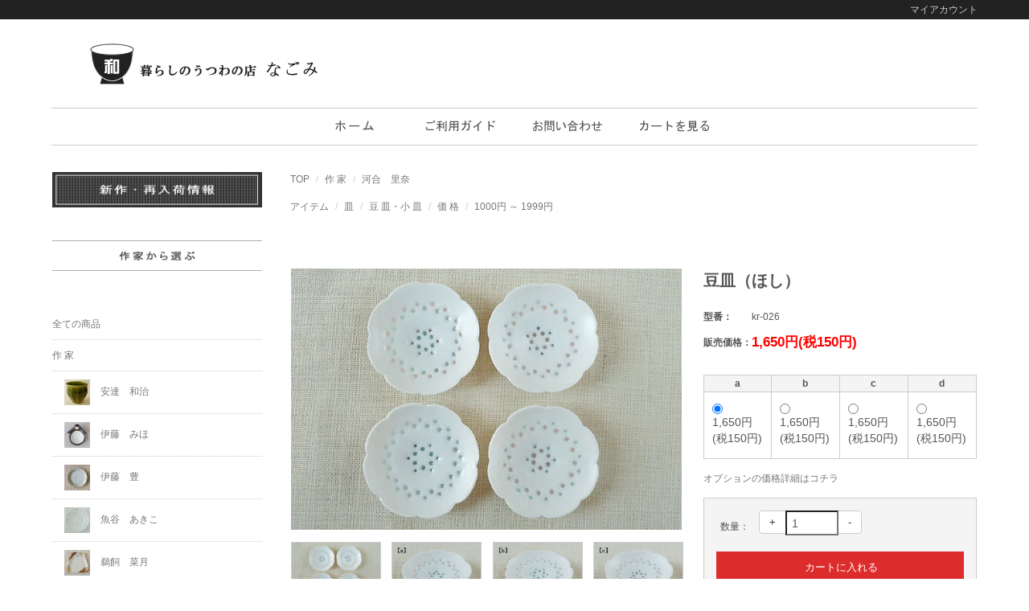

--- FILE ---
content_type: text/html; charset=EUC-JP
request_url: https://www.utsuwa-nagomi.com/?pid=164136337
body_size: 10090
content:
<!DOCTYPE html PUBLIC "-//W3C//DTD XHTML 1.0 Transitional//EN" "http://www.w3.org/TR/xhtml1/DTD/xhtml1-transitional.dtd">
<html xmlns:og="http://ogp.me/ns#" xmlns:fb="http://www.facebook.com/2008/fbml" xmlns:mixi="http://mixi-platform.com/ns#" xmlns="http://www.w3.org/1999/xhtml" xml:lang="ja" lang="ja" dir="ltr">
<head>
<meta http-equiv="content-type" content="text/html; charset=euc-jp" />
<meta http-equiv="X-UA-Compatible" content="IE=edge,chrome=1" />
<title>河合里奈 作｜豆皿（ほし）｜和食器通販｜暮らしのうつわの店 なごみ</title>
<meta name="Keywords" content="河合里奈,和食器,通販,作家,うつわ,豆皿,蛍出,皿,食器" />
<meta name="Description" content="作家 河合里奈さんの「豆皿（ほし）」です。蛍出の技法で作られたキラキラ豆皿です。白い磁器に描かれた模様にはいろいろな釉薬が使われ、光をあてるとステンドグラスのように輝きます。" />
<meta name="Author" content="暮らしのうつわの店　なごみ" />
<meta name="Copyright" content="暮らしのうつわの店　なごみ" />
<meta http-equiv="content-style-type" content="text/css" />
<meta http-equiv="content-script-type" content="text/javascript" />
<link rel="stylesheet" href="https://www.utsuwa-nagomi.com/css/framework/colormekit.css" type="text/css" />
<link rel="stylesheet" href="https://www.utsuwa-nagomi.com/css/framework/colormekit-responsive.css" type="text/css" />
<link rel="stylesheet" href="https://img07.shop-pro.jp/PA01462/423/css/11/index.css?cmsp_timestamp=20260105221359" type="text/css" />
<link rel="stylesheet" href="https://img07.shop-pro.jp/PA01462/423/css/11/product.css?cmsp_timestamp=20260105221359" type="text/css" />

<link rel="alternate" type="application/rss+xml" title="rss" href="https://www.utsuwa-nagomi.com/?mode=rss" />
<link rel="shortcut icon" href="https://img07.shop-pro.jp/PA01462/423/favicon.ico?cmsp_timestamp=20250426101335" />
<script type="text/javascript" src="//ajax.googleapis.com/ajax/libs/jquery/1.7.2/jquery.min.js" ></script>
<meta property="og:title" content="河合里奈 作｜豆皿（ほし）｜和食器通販｜暮らしのうつわの店 なごみ" />
<meta property="og:description" content="作家 河合里奈さんの「豆皿（ほし）」です。蛍出の技法で作られたキラキラ豆皿です。白い磁器に描かれた模様にはいろいろな釉薬が使われ、光をあてるとステンドグラスのように輝きます。" />
<meta property="og:url" content="https://www.utsuwa-nagomi.com?pid=164136337" />
<meta property="og:site_name" content="和食器通販｜暮らしのうつわの店 なごみ" />
<meta property="og:image" content="https://img07.shop-pro.jp/PA01462/423/product/164136337.jpg?cmsp_timestamp=20211016205250"/>
<meta property="og:type" content="product" />
<meta property="product:price:amount" content="1650" />
<meta property="product:price:currency" content="JPY" />
<meta property="product:product_link" content="https://www.utsuwa-nagomi.com?pid=164136337" />
<meta name="google-site-verification" content="540Co4VZgKSAAbdn5t4ZR4WEb_LB8ANRObHidzwXlh8" />
<!-- Global site tag (gtag.js) - Google Analytics -->
<script async src="https://www.googletagmanager.com/gtag/js?id=UA-36735198-1"></script>
<script>
  window.dataLayer = window.dataLayer || [];
  function gtag(){dataLayer.push(arguments);}
  gtag('js', new Date());

  gtag('config', 'UA-36735198-1');
</script>
<script>
  var Colorme = {"page":"product","shop":{"account_id":"PA01462423","title":"\u548c\u98df\u5668\u901a\u8ca9\uff5c\u66ae\u3089\u3057\u306e\u3046\u3064\u308f\u306e\u5e97 \u306a\u3054\u307f"},"basket":{"total_price":0,"items":[]},"customer":{"id":null},"inventory_control":"option","product":{"shop_uid":"PA01462423","id":164136337,"name":"\u8c46\u76bf\uff08\u307b\u3057\uff09","model_number":"kr-026","stock_num":4,"sales_price":1500,"sales_price_including_tax":1650,"variants":[{"id":1,"option1_value":"a","option2_value":"","title":"a","model_number":"","stock_num":1,"option_price":1500,"option_price_including_tax":1650,"option_members_price":1500,"option_members_price_including_tax":1650},{"id":2,"option1_value":"b","option2_value":"","title":"b","model_number":"","stock_num":1,"option_price":1500,"option_price_including_tax":1650,"option_members_price":1500,"option_members_price_including_tax":1650},{"id":3,"option1_value":"c","option2_value":"","title":"c","model_number":"","stock_num":1,"option_price":1500,"option_price_including_tax":1650,"option_members_price":1500,"option_members_price_including_tax":1650},{"id":4,"option1_value":"d","option2_value":"","title":"d","model_number":"","stock_num":1,"option_price":1500,"option_price_including_tax":1650,"option_members_price":1500,"option_members_price_including_tax":1650}],"category":{"id_big":2687412,"id_small":1},"groups":[{"id":2524060},{"id":2510758}],"members_price":1500,"members_price_including_tax":1650}};

  (function() {
    function insertScriptTags() {
      var scriptTagDetails = [];
      var entry = document.getElementsByTagName('script')[0];

      scriptTagDetails.forEach(function(tagDetail) {
        var script = document.createElement('script');

        script.type = 'text/javascript';
        script.src = tagDetail.src;
        script.async = true;

        if( tagDetail.integrity ) {
          script.integrity = tagDetail.integrity;
          script.setAttribute('crossorigin', 'anonymous');
        }

        entry.parentNode.insertBefore(script, entry);
      })
    }

    window.addEventListener('load', insertScriptTags, false);
  })();
</script>
<script async src="https://zen.one/analytics.js"></script>
</head>
<body>
<meta name="colorme-acc-payload" content="?st=1&pt=10029&ut=164136337&at=PA01462423&v=20260130060005&re=&cn=f3b577e045fceb636e624002e47f1c6b" width="1" height="1" alt="" /><script>!function(){"use strict";Array.prototype.slice.call(document.getElementsByTagName("script")).filter((function(t){return t.src&&t.src.match(new RegExp("dist/acc-track.js$"))})).forEach((function(t){return document.body.removeChild(t)})),function t(c){var r=arguments.length>1&&void 0!==arguments[1]?arguments[1]:0;if(!(r>=c.length)){var e=document.createElement("script");e.onerror=function(){return t(c,r+1)},e.src="https://"+c[r]+"/dist/acc-track.js?rev=3",document.body.appendChild(e)}}(["acclog001.shop-pro.jp","acclog002.shop-pro.jp"])}();</script><script src="https://img.shop-pro.jp/tmpl_js/73/jquery.tile.js"></script>
<script src="https://img.shop-pro.jp/tmpl_js/73/jquery.skOuterClick.js"></script>
<div class="page-wrapper">
<a name="top" id="top"></a>

<!-- ヘッダー
============================================= -->

<div class="ui-section">
  <div class="block-header-login clearfix">
    <div class="container">
      <div class="inner clearfix">

        <p class="site-description hidden-phone pull-left">
        
        </p>
        
        <ul class="inline hidden-phone pull-right">
          <li>
            <a href="https://www.utsuwa-nagomi.com/?mode=myaccount">マイアカウント</a>
          </li>
                           </ul>
        

      </div>
    </div>
  </div>
</div>


<div class="ui-header clearfix">
  <div class="container">
    <div class="inner">

      
      <div class="block-head-logo">
        <h1 class="logo">
          <a href="./"><img src="https://img07.shop-pro.jp/PA01462/423/PA01462423.png?cmsp_timestamp=20250426101335" alt="和食器通販｜暮らしのうつわの店 なごみ" /></a>
        </h1>
      </div>
      

      
      <div class="nav-btn-open visible-phone text-center">
        <span class="nav-icon-bar"></span>
        <span class="nav-icon-bar"></span>
        <span class="nav-icon-bar"></span>
      </div>
      

    </div>
  </div>
</div>


<div class="ui-content clearfix">

<!-- コンテンツトップ
============================================= -->
<div class="ui-content-top">

</div>


<div class="container">
<div class="inner">

<!-- メイントップ
============================================= -->
<div class="ui-main-top">

  
  <div class="ui-nav clearfix">
    <div class="container">
      <div class="inner">

        <div class="nav-wrapper">
          
          <div class="nav-btn-close visible-phone">
            <div class="nav-icon-wrapper">
              <span class="nav-icon-bar"></span>
              <span class="nav-icon-bar"></span>
              <span class="nav-icon-bar"></span>
            </div>
            閉じる
          </div>
          <p class="nav-title visible-phone">
            カテゴリー
          </p>
          
 
    <ul class="inline mar_t_30 bor_t_1 bor_b_1">
      <li class="pad_v_10 mar_r_20"><a href="./" class="txt_c_333"><i class="icon-lg-b icon-home va-30 mar_r_5"></i><img src="https://img07.shop-pro.jp/PA01462/423/etc/top10.png?cmsp_timestamp=20210301183711" alt="ホーム"></a></li>
      <li class="pad_v_10 mar_r_20"><a href="https://utsuwa-nagomi.shop-pro.jp/?mode=f1" class="txt_c_333"><i class="icon-lg-b icon-help va-30 mar_r_5"></i><img src="https://img07.shop-pro.jp/PA01462/423/etc/top20.png?cmsp_timestamp=20210301183745" alt="ご利用ガイド"></a></li>
      			      <li class="pad_v_10 mar_r_20"><a href="https://utsuwa-nagomi.shop-pro.jp/customer/inquiries/new" class="txt_c_333"><i class="icon-lg-b icon-mail va-30 mar_r_5"></i><img src="https://img07.shop-pro.jp/PA01462/423/etc/top30.png?cmsp_timestamp=20210301183822" alt="お問い合わせ"></a></li>
      <li class="pad_v_10 mar_r_20"><a href="https://www.utsuwa-nagomi.com/cart/proxy/basket?shop_id=PA01462423&shop_domain=utsuwa-nagomi.com" class="txt_c_333"><i class="icon-lg-b icon-cart va-30 mar_r_5"></i><img src="https://img07.shop-pro.jp/PA01462/423/etc/top40.png?cmsp_timestamp=20210124150912 alt="カートを見る”></a></li>
    </ul>
 
          
          <p class="nav-title visible-phone">
            アカウント
          </p>
          <ul class="nav-body visible-phone">
            <li><a href="https://www.utsuwa-nagomi.com/?mode=myaccount">マイアカウント</a></li>
                        <li><a href="https://www.utsuwa-nagomi.com/cart/proxy/basket?shop_id=PA01462423&shop_domain=utsuwa-nagomi.com">カートを見る</a></li>
          </ul>
          <p class="nav-title visible-phone">
            お買い物ガイド
          </p>
          <ul class="nav-body visible-phone">
            <li><a href="https://www.utsuwa-nagomi.com/?mode=sk#payment">お支払い方法</a></li>
            <li><a href="https://www.utsuwa-nagomi.com/?mode=sk#delivery">配送方法</a></li>
            <li><a href="https://utsuwa-nagomi.shop-pro.jp/customer/inquiries/new">お問い合わせ</a></li>
          </ul>
          
        </div>

      </div>
    </div>
  </div>
  <script>
    /**
     *  ui-nav / mobile
     */
    // offcanvas open
    $('.nav-btn-open').on('click' , function(e){
      e.preventDefault();
      $('.nav-wrapper').addClass('active');
    });
    // offcanvas close
    $('.nav-btn-close').on('click' , function(e){
      e.preventDefault();
      $('.nav-wrapper').removeClass('active');
    });

    $('.nav-menu-toggle').on('click' , function(e){
      e.preventDefault();
      if($(this).parent('a').is('.active')){
        // remove active
        $(this).parent('a').removeClass('active');

      }else{
        // add active
        $(this).parent('a').addClass('active');
      }
    });
    // ui-nav end

  </script>
  

</div>


<div class="row">

<!-- メイン
============================================= -->
<div class="ui-main col col-lg-9 col-sm-12 col-xs-12 col-md-push-3">

  
      

  
  
<div class="ui-section">

  
  <ol class="breadcrumb">
    <li><a href="./">TOP</a></li>
    <li><a href='?mode=cate&cbid=2687412&csid=0&sort=n'>作 家</a></li>    <li><a href='?mode=cate&cbid=2687412&csid=1&sort=n'>河合　里奈</a></li>  </ol>
  
      
    <ol class="breadcrumb sub">
                        <li><a href="https://www.utsuwa-nagomi.com/?mode=grp&gid=2510708&sort=n">アイテム</a></li>
                  <li><a href="https://www.utsuwa-nagomi.com/?mode=grp&gid=2510709&sort=n">皿</a></li>
                  <li><a href="https://www.utsuwa-nagomi.com/?mode=grp&gid=2524060&sort=n">豆 皿・小 皿</a></li>
                                <li><a href="https://www.utsuwa-nagomi.com/?mode=grp&gid=2510710&sort=n">価 格</a></li>
                  <li><a href="https://www.utsuwa-nagomi.com/?mode=grp&gid=2510758&sort=n">1000円 ～ 1999円</a></li>
                  </ol>
    
  
</div>


<div id="page-detail">
      <form name="product_form" method="post" action="https://www.utsuwa-nagomi.com/cart/proxy/basket/items/add">
      <div id="product-info" class="ui-section">
        <div class="row">

          
          <div class="photo-column col-left col col-xs-12 col-sm-12 col-lg-7">

            
                                          <img src="https://img07.shop-pro.jp/PA01462/423/product/164136337.jpg?cmsp_timestamp=20211016205250" class="main-img img-responsive" />
                                            <div class="photo-thumb">
                  <div class="row">
                                          <div class="col col-lg-3"><img src="https://img07.shop-pro.jp/PA01462/423/product/164136337.jpg?cmsp_timestamp=20211016205250" class="thumb-src img-responsive" /></div>
                                                                                      <div class="col col-lg-3"><img src="https://img07.shop-pro.jp/PA01462/423/product/164136337_o1.png?cmsp_timestamp=20211016205250" class="thumb-src img-responsive" /></div>
                                                                                        <div class="col col-lg-3"><img src="https://img07.shop-pro.jp/PA01462/423/product/164136337_o2.png?cmsp_timestamp=20211016205358" class="thumb-src img-responsive" /></div>
                                                                                        <div class="col col-lg-3"><img src="https://img07.shop-pro.jp/PA01462/423/product/164136337_o3.png?cmsp_timestamp=20211016205250" class="thumb-src img-responsive" /></div>
                                                                                        <div class="col col-lg-3"><img src="https://img07.shop-pro.jp/PA01462/423/product/164136337_o4.png?cmsp_timestamp=20211016205250" class="thumb-src img-responsive" /></div>
                                                                                        <div class="col col-lg-3"><img src="https://img07.shop-pro.jp/PA01462/423/product/164136337_o5.jpg?cmsp_timestamp=20211016205250" class="thumb-src img-responsive" /></div>
                                                                                        <div class="col col-lg-3"><img src="https://img07.shop-pro.jp/PA01462/423/product/164136337_o6.jpg?cmsp_timestamp=20211016205250" class="thumb-src img-responsive" /></div>
                                                                                                                                                                                                                                                                                                                                                                                                                                                                                                                                                                                                                                                                                                                                                                                                                                                                                                                                                                                                                                                                                                                                                                                                                                                                                                                                                                                                                                                                                                                                                                                                                                                                                                                                                                                                                                                                                                                                          </div>
                </div>
                                      

          </div>
          

          
          <div class="col-right col col-xs-12 col-sm-12 col-lg-5">

            
            <div class="product-title">
              <h2 class="title">豆皿（ほし）</h2>
            </div>
            

            
            <div class="price-area">
              
                              <dl class="dl-horizontal">
                  <dt>型番：</dt>
                  <dd>
                    <span>kr-026</span>
                  </dd>
                </dl>
                            
              
                            
                                            <dl class="dl-horizontal">
                  <dt>販売価格：</dt>
                  <dd class="sale-price">
                                        <span class="sale">1,650円(税150円)</span>
                                                          </dd>
                </dl>
                            
              
                            
            </div>
            

          
            
                          <div class="option-area">
                
                                
                
                                  <div class="option-table">
                    <table id="option_tbl"><tr class="stock_head"><th class="cell_1">a</th><th class="cell_1">b</th><th class="cell_1">c</th><th class="cell_1">d</th></tr><tr><td class="cell_2"><div><input type="radio" name="option" value="78685040,0" checked="checked" id="0-0" /></div><label for=0-0 style="display:block;"><span class="table_price">1,650円(税150円)</span><br /></label></td><td class="cell_2"><div><input type="radio" name="option" value="78685040,1" id="0-1" /></div><label for=0-1 style="display:block;"><span class="table_price">1,650円(税150円)</span><br /></label></td><td class="cell_2"><div><input type="radio" name="option" value="78685040,2" id="0-2" /></div><label for=0-2 style="display:block;"><span class="table_price">1,650円(税150円)</span><br /></label></td><td class="cell_2"><div><input type="radio" name="option" value="78685040,3" id="0-3" /></div><label for=0-3 style="display:block;"><span class="table_price">1,650円(税150円)</span><br /></label></td></tr></table>
                  </div>
                                
                
                                  <ul class="option-link unstyled">
                                          <li><a href="javascript:gf_OpenNewWindow('?mode=opt&pid=164136337','option','width=600:height=500');">オプションの価格詳細はコチラ</a></li>
                                      </ul>
                                
              </div>
                        

            
                          <div class="cart-area">
                
                                  <ul class="inline">
                    <li>数量：</li>
                    <li>
                      <span class="input-prepend input-append">
                        <a href="javascript:f_change_num2(document.product_form.product_num,'1',1,4);" class="btn btn-default">+</a>
                        <input type="text" name="product_num" value="1" />
                        <a href="javascript:f_change_num2(document.product_form.product_num,'0',1,4);" class="btn btn-default">-</a>
                      </span>
                    </li>
                                      </ul>
                                
                
                                  <div class="cartin">
                    <div class="cartin-btn">
                      
                      <input class="btn btn-key btn-block btn-lg" type="submit" value=" カートに入れる" />
                    </div>
                                      </div>
                                
              </div>
                        

            
            <div class="guide-area">
              <ul class="ui-list unstyled">
                                <li><a href="https://www.utsuwa-nagomi.com/?mode=sk#info">特定商取引法に基づく表記（返品等）</a></li>
                <li><a href="mailto:?subject=%E3%80%90%E5%92%8C%E9%A3%9F%E5%99%A8%E9%80%9A%E8%B2%A9%EF%BD%9C%E6%9A%AE%E3%82%89%E3%81%97%E3%81%AE%E3%81%86%E3%81%A4%E3%82%8F%E3%81%AE%E5%BA%97%20%E3%81%AA%E3%81%94%E3%81%BF%E3%80%91%E3%81%AE%E3%80%8C%E8%B1%86%E7%9A%BF%EF%BC%88%E3%81%BB%E3%81%97%EF%BC%89%E3%80%8D%E3%81%8C%E3%81%8A%E3%81%99%E3%81%99%E3%82%81%E3%81%A7%E3%81%99%EF%BC%81&body=%0D%0A%0D%0A%E2%96%A0%E5%95%86%E5%93%81%E3%80%8C%E8%B1%86%E7%9A%BF%EF%BC%88%E3%81%BB%E3%81%97%EF%BC%89%E3%80%8D%E3%81%AEURL%0D%0Ahttps%3A%2F%2Fwww.utsuwa-nagomi.com%2F%3Fpid%3D164136337%0D%0A%0D%0A%E2%96%A0%E3%82%B7%E3%83%A7%E3%83%83%E3%83%97%E3%81%AEURL%0Ahttps%3A%2F%2Fwww.utsuwa-nagomi.com%2F">この商品を友達に教える</a></li>
                <li><a href="https://utsuwa-nagomi.shop-pro.jp/customer/products/164136337/inquiries/new">この商品について問い合わせる</a></li>
                <li><a href="https://www.utsuwa-nagomi.com/?mode=cate&cbid=2687412&csid=1&sort=n">買い物を続ける</a></li>
              </ul>
            </div>
            

            
            <div class="sns-area">
              <ul class="unstyled">
              
                <li>
                                                                        
                </li>
              </ul>
            </div>
            

          </div>
          

        </div>
      </div>

      
      <div id="product-description" class="ui-section">
        <div class="row">
          <div class="col col-lg-12">
            <div class="section-title">
              <h3 class="title">商品の特徴</h3>
            </div>
            <div class="description-body">
              <p>蛍出という技法を使った作品です。</p><br />
<p>透かし彫りを施した部分に釉薬を埋めて焼成しています。</p><br />
<p>白い磁器に描かれた模様にはいろいろな色の釉薬が使われてとても美しいです。</p><br />
<p>光をあてると釉薬がキラキラステンドグラスのように輝きます。</p><br />
<br /><br />
<p>高台の付いた豆皿です。</p><br />
<p>お料理をのせたり、アクセサリーをのせてみてもいいですね。<p><br />
<strong><p>河合里奈さんの器はすべて一点ものになっております。</p></strong><br />
<br /><br />
<p><strong>■注意事項■</strong></p><br />
<p>※出来る限り実物の色合いに近づけるよう努めておりますが、ご利用のモニター環境によって色合いが異なって見える場合があります。<br /><br />
 　あらかじめご了承ください。</p><br />
 <table summary="説明"><br />
<tr><br />
<td><img src="https://img07.shop-pro.jp/PA01462/423/etc/kr026a.png?cmsp_timestamp=20211016204242" alt="河合里奈 豆皿a"><br />
<p>重　さ：約 60 g<br />高　さ：約 1.8 ㎝<br />　径　：約 9.7 ㎝</p><br />
</td><br />
<td><img src="https://img07.shop-pro.jp/PA01462/423/etc/kr026a1.jpg?cmsp_timestamp=20211016204329" alt="河合里奈 豆皿"><br />
<p>光にかざすと…</p></td><br />
</tr><br />
<br />
<tr><br />
<td><img src="https://img07.shop-pro.jp/PA01462/423/etc/kr026b.png?cmsp_timestamp=20211016204502" alt="河合里奈 豆皿b"><br />
<p>重　さ：約 60 g<br />高　さ：約 2 ㎝<br />　径　：約 10 ㎝</p><br />
</td><br />
<td><img src="https://img07.shop-pro.jp/PA01462/423/etc/kr026b1.jpg?cmsp_timestamp=20211016204548" alt="河合里奈 豆皿"><br />
<p>光にかざすと…</p></td><br />
</tr><br />
<br />
<tr><br />
<td><img src="https://img07.shop-pro.jp/PA01462/423/etc/kr026c.png?cmsp_timestamp=20211016204828" alt="河合里奈 豆皿c"><br />
<p>重　さ：約 50 g<br />高　さ：約 2 ㎝<br />　径　：約 9.5 ㎝</p><br />
</td><br />
<td><img src="https://img07.shop-pro.jp/PA01462/423/etc/kr026c1.jpg?cmsp_timestamp=20211016205011" alt="河合里奈 豆皿"><br />
<p>光にかざすと…</p></td><br />
</tr><br />
<br />
<tr><br />
<td><img src="https://img07.shop-pro.jp/PA01462/423/etc/kr026d.png?cmsp_timestamp=20211016205101" alt="河合里奈 豆皿d"><br />
<p>重　さ：約 55 g<br />高　さ：約 2 ㎝<br />　径　：約 9.7 ㎝</p><br />
</td><br />
<td><img src="https://img07.shop-pro.jp/PA01462/423/etc/kr026d1.jpg?cmsp_timestamp=20211016205204" alt="河合里奈 豆皿"><br />
<p>光にかざすと…</p></td><br />
</tr><br />
<br />
</table>
            </div>
                      </div>
        </div>
      </div>
      

      
            

      <input type="hidden" name="user_hash" value="22abbe5dcb477af910e6e1807081472a"><input type="hidden" name="members_hash" value="22abbe5dcb477af910e6e1807081472a"><input type="hidden" name="shop_id" value="PA01462423"><input type="hidden" name="product_id" value="164136337"><input type="hidden" name="members_id" value=""><input type="hidden" name="back_url" value="https://www.utsuwa-nagomi.com/?pid=164136337"><input type="hidden" name="reference_token" value="5d0ea2c182b942d6956203917f31ba86"><input type="hidden" name="shop_domain" value="utsuwa-nagomi.com">
    </form>
  </div>

<script>
  $(function(){
    $( ".thumb-src" ).on( "click", function() {
      // クリックした画像のパスを取得
      var image_path = $(this).attr('src');
      // メイン画像のパスを入れ替え
      $(".main-img").attr('src',image_path);
    });
  });
</script>  

  
    

</div>


<!-- 左サイドバー
============================================= -->
<div class="ui-side col col-lg-3 col-sm-12 col-xs-12 col-md-pull-9">

 

  
  <div class="ui-section">
    <div class="side-title">
				<a href="https://www.utsuwa-nagomi.com/?tid=11&mode=f7"><img src="https://img07.shop-pro.jp/PA01462/423/etc/side5.png?cmsp_timestamp=20210626095217 alt="新作・再入荷情報"></a>	
						<br /><br />
			
						<h4><img src="https://img07.shop-pro.jp/PA01462/423/etc/artist.png?cmsp_timestamp=20210122165530">
			</h4>

		
    </div>
    <div class="section-body">
      <ul class="ui-list-menu unstyled">
 <li class="level1"><a href="./?mode=srh&cid=&keyword=">全ての商品</a></li>
               
          <li class="level1">
            <a href="https://www.utsuwa-nagomi.com/?mode=cate&cbid=2687412&csid=0&sort=n">
                            作 家
            </a>
                          <ul>                <li class="level2">
                  <a href="https://www.utsuwa-nagomi.com/?mode=cate&cbid=2687412&csid=8&sort=n">
                                          <img src="https://img07.shop-pro.jp/PA01462/423/category/2687412_8.jpg?cmsp_timestamp=20210201133549" />
                                        安達　和治
                  </a>
                </li>
                                                        <li class="level2">
                  <a href="https://www.utsuwa-nagomi.com/?mode=cate&cbid=2687412&csid=12&sort=n">
                                          <img src="https://img07.shop-pro.jp/PA01462/423/category/2687412_12.jpg?cmsp_timestamp=20221226224128" />
                                        伊藤　みほ
                  </a>
                </li>
                                                        <li class="level2">
                  <a href="https://www.utsuwa-nagomi.com/?mode=cate&cbid=2687412&csid=11&sort=n">
                                          <img src="https://img07.shop-pro.jp/PA01462/423/category/2687412_11.jpg?cmsp_timestamp=20221226224128" />
                                        伊藤　豊
                  </a>
                </li>
                                                        <li class="level2">
                  <a href="https://www.utsuwa-nagomi.com/?mode=cate&cbid=2687412&csid=25&sort=n">
                                          <img src="https://img07.shop-pro.jp/PA01462/423/category/2687412_25.jpg?cmsp_timestamp=20221226224128" />
                                        魚谷　あきこ
                  </a>
                </li>
                                                        <li class="level2">
                  <a href="https://www.utsuwa-nagomi.com/?mode=cate&cbid=2687412&csid=36&sort=n">
                                          <img src="https://img07.shop-pro.jp/PA01462/423/category/2687412_36.jpg?cmsp_timestamp=20221226224128" />
                                        鵜飼　菜月
                  </a>
                </li>
                                                        <li class="level2">
                  <a href="https://www.utsuwa-nagomi.com/?mode=cate&cbid=2687412&csid=20&sort=n">
                                          <img src="https://img07.shop-pro.jp/PA01462/423/category/2687412_20.jpg?cmsp_timestamp=20230102153750" />
                                        大久保　新
                  </a>
                </li>
                                                        <li class="level2">
                  <a href="https://www.utsuwa-nagomi.com/?mode=cate&cbid=2687412&csid=5&sort=n">
                                          <img src="https://img07.shop-pro.jp/PA01462/423/category/2687412_5.jpg?cmsp_timestamp=20221115211629" />
                                        尾形　アツシ
                  </a>
                </li>
                                                        <li class="level2">
                  <a href="https://www.utsuwa-nagomi.com/?mode=cate&cbid=2687412&csid=9&sort=n">
                                          <img src="https://img07.shop-pro.jp/PA01462/423/category/2687412_9.jpg?cmsp_timestamp=20221115211629" />
                                        沖澤　真紀子
                  </a>
                </li>
                                                        <li class="level2">
                  <a href="https://www.utsuwa-nagomi.com/?mode=cate&cbid=2687412&csid=19&sort=n">
                                          <img src="https://img07.shop-pro.jp/PA01462/423/category/2687412_19.jpg?cmsp_timestamp=20221115211629" />
                                        小澤　基晴
                  </a>
                </li>
                                                        <li class="level2">
                  <a href="https://www.utsuwa-nagomi.com/?mode=cate&cbid=2687412&csid=7&sort=n">
                                          <img src="https://img07.shop-pro.jp/PA01462/423/category/2687412_7.jpg?cmsp_timestamp=20221115211629" />
                                        小山　乃文彦
                  </a>
                </li>
                                                        <li class="level2">
                  <a href="https://www.utsuwa-nagomi.com/?mode=cate&cbid=2687412&csid=2&sort=n">
                                          <img src="https://img07.shop-pro.jp/PA01462/423/category/2687412_2.jpg?cmsp_timestamp=20221115211629" />
                                        掛江　祐造
                  </a>
                </li>
                                                        <li class="level2">
                  <a href="https://www.utsuwa-nagomi.com/?mode=cate&cbid=2687412&csid=35&sort=n">
                                          <img src="https://img07.shop-pro.jp/PA01462/423/category/2687412_35.jpg?cmsp_timestamp=20221115211629" />
                                        KANEAKI SAKAI POTTERY
                  </a>
                </li>
                                                        <li class="level2">
                  <a href="https://www.utsuwa-nagomi.com/?mode=cate&cbid=2687412&csid=1&sort=n">
                                          <img src="https://img07.shop-pro.jp/PA01462/423/category/2687412_1.jpg?cmsp_timestamp=20221115211629" />
                                        河合　里奈
                  </a>
                </li>
                                                        <li class="level2">
                  <a href="https://www.utsuwa-nagomi.com/?mode=cate&cbid=2687412&csid=26&sort=n">
                                          <img src="https://img07.shop-pro.jp/PA01462/423/category/2687412_26.jpg?cmsp_timestamp=20221115211629" />
                                        木村　扶由子
                  </a>
                </li>
                                                        <li class="level2">
                  <a href="https://www.utsuwa-nagomi.com/?mode=cate&cbid=2687412&csid=10&sort=n">
                                          <img src="https://img07.shop-pro.jp/PA01462/423/category/2687412_10.jpg?cmsp_timestamp=20221115211629" />
                                        坂口　未来
                  </a>
                </li>
                                                        <li class="level2">
                  <a href="https://www.utsuwa-nagomi.com/?mode=cate&cbid=2687412&csid=34&sort=n">
                                          <img src="https://img07.shop-pro.jp/PA01462/423/category/2687412_34.jpg?cmsp_timestamp=20221115211629" />
                                        柴田　サヤカ
                  </a>
                </li>
                                                        <li class="level2">
                  <a href="https://www.utsuwa-nagomi.com/?mode=cate&cbid=2687412&csid=3&sort=n">
                                          <img src="https://img07.shop-pro.jp/PA01462/423/category/2687412_3.jpg?cmsp_timestamp=20221115211629" />
                                        杉江　善次
                  </a>
                </li>
                                                        <li class="level2">
                  <a href="https://www.utsuwa-nagomi.com/?mode=cate&cbid=2687412&csid=15&sort=n">
                                          <img src="https://img07.shop-pro.jp/PA01462/423/category/2687412_15.jpg?cmsp_timestamp=20220311211421" />
                                        高山　愛
                  </a>
                </li>
                                                        <li class="level2">
                  <a href="https://www.utsuwa-nagomi.com/?mode=cate&cbid=2687412&csid=13&sort=n">
                                          <img src="https://img07.shop-pro.jp/PA01462/423/category/2687412_13.jpg?cmsp_timestamp=20220311211421" />
                                        田鶴濱　守人
                  </a>
                </li>
                                                        <li class="level2">
                  <a href="https://www.utsuwa-nagomi.com/?mode=cate&cbid=2687412&csid=14&sort=n">
                                          <img src="https://img07.shop-pro.jp/PA01462/423/category/2687412_14.jpg?cmsp_timestamp=20220311211421" />
                                        田鶴濱　優香
                  </a>
                </li>
                                                        <li class="level2">
                  <a href="https://www.utsuwa-nagomi.com/?mode=cate&cbid=2687412&csid=22&sort=n">
                                          <img src="https://img07.shop-pro.jp/PA01462/423/category/2687412_22.jpg?cmsp_timestamp=20220311211421" />
                                        谷口　晃啓
                  </a>
                </li>
                                                        <li class="level2">
                  <a href="https://www.utsuwa-nagomi.com/?mode=cate&cbid=2687412&csid=32&sort=n">
                                          <img src="https://img07.shop-pro.jp/PA01462/423/category/2687412_32.jpg?cmsp_timestamp=20220311211421" />
                                        谷村　仁美
                  </a>
                </li>
                                                        <li class="level2">
                  <a href="https://www.utsuwa-nagomi.com/?mode=cate&cbid=2687412&csid=23&sort=n">
                                          <img src="https://img07.shop-pro.jp/PA01462/423/category/2687412_23.jpg?cmsp_timestamp=20220311211421" />
                                        塚本　友太
                  </a>
                </li>
                                                        <li class="level2">
                  <a href="https://www.utsuwa-nagomi.com/?mode=cate&cbid=2687412&csid=27&sort=n">
                                          <img src="https://img07.shop-pro.jp/PA01462/423/category/2687412_27.jpg?cmsp_timestamp=20220311211421" />
                                        辻本　路
                  </a>
                </li>
                                                        <li class="level2">
                  <a href="https://www.utsuwa-nagomi.com/?mode=cate&cbid=2687412&csid=6&sort=n">
                                          <img src="https://img07.shop-pro.jp/PA01462/423/category/2687412_6.jpg?cmsp_timestamp=20220311211421" />
                                        角田　武
                  </a>
                </li>
                                                        <li class="level2">
                  <a href="https://www.utsuwa-nagomi.com/?mode=cate&cbid=2687412&csid=28&sort=n">
                                          <img src="https://img07.shop-pro.jp/PA01462/423/category/2687412_28.jpg?cmsp_timestamp=20220430201015" />
                                        南部　恭子
                  </a>
                </li>
                                                        <li class="level2">
                  <a href="https://www.utsuwa-nagomi.com/?mode=cate&cbid=2687412&csid=4&sort=n">
                                          <img src="https://img07.shop-pro.jp/PA01462/423/category/2687412_4.jpg?cmsp_timestamp=20220311211421" />
                                        額賀　円也
                  </a>
                </li>
                                                        <li class="level2">
                  <a href="https://www.utsuwa-nagomi.com/?mode=cate&cbid=2687412&csid=30&sort=n">
                                          <img src="https://img07.shop-pro.jp/PA01462/423/category/2687412_30.jpg?cmsp_timestamp=20220311211421" />
                                        原田　晴子
                  </a>
                </li>
                                                        <li class="level2">
                  <a href="https://www.utsuwa-nagomi.com/?mode=cate&cbid=2687412&csid=17&sort=n">
                                          <img src="https://img07.shop-pro.jp/PA01462/423/category/2687412_17.jpg?cmsp_timestamp=20220311211421" />
                                        増田　エミ
                  </a>
                </li>
                                                        <li class="level2">
                  <a href="https://www.utsuwa-nagomi.com/?mode=cate&cbid=2687412&csid=29&sort=n">
                                          <img src="https://img07.shop-pro.jp/PA01462/423/category/2687412_29.jpg?cmsp_timestamp=20220311211421" />
                                        村井　陽子
                  </a>
                </li>
                                                        <li class="level2">
                  <a href="https://www.utsuwa-nagomi.com/?mode=cate&cbid=2687412&csid=31&sort=n">
                                          <img src="https://img07.shop-pro.jp/PA01462/423/category/2687412_31.jpg?cmsp_timestamp=20220311211421" />
                                        山中　勇人
                  </a>
                </li>
              </ul>                      </li>
              </ul>
    </div>
  </div>
  

  
            <div class="ui-section">
        <div class="side-title">
          <h4><img src="https://img07.shop-pro.jp/PA01462/423/etc/group2.png?cmsp_timestamp=20210807110358"></h4>
					
        </div>
        <div class="section-body">
          <ul class="ui-list-menu unstyled">
                <li class="level1">
              <a href="https://www.utsuwa-nagomi.com/?mode=grp&gid=2510708&sort=n">
                                  <img src="https://img07.shop-pro.jp/PA01462/423/category/g_2510708.png?cmsp_timestamp=20240127135444" />
                                アイテム
              </a>
            </li>
                      <li class="level1">
              <a href="https://www.utsuwa-nagomi.com/?mode=grp&gid=2510710&sort=n">
                                  <img src="https://img07.shop-pro.jp/PA01462/423/category/g_2510710.png?cmsp_timestamp=20240127135444" />
                                価 格
              </a>
            </li>
              </ul>
        </div>
      </div>
        

  
    


	 			
<h4><img src=" https://img07.shop-pro.jp/PA01462/423/etc/information.png?cmsp_timestamp=20210126214724"></h4>
				<ul class="side">
					<li><a href="https://utsuwa-nagomi.shop-pro.jp/?mode=f1">ご利用ガイド</a></li>
				<li><a href="https://utsuwa-nagomi.shop-pro.jp/?mode=f2">ギフトについて</a></li>
					 <li><a href="https://www.utsuwa-nagomi.com/?mode=f8">梱包方法</a></li>	
			
				
				 <li><a href="https://www.utsuwa-nagomi.com/?mode=sk">特定商取引法の表示</a></li>
        <li><a href="https://www.utsuwa-nagomi.com/?mode=privacy">プライバシーポリシー</a></li>
				 <li><a href="https://utsuwa-nagomi.com/?mode=f5">サイトマップ</a></li>			
				</ul>
	<br />
	<h4><img src=" https://img07.shop-pro.jp/PA01462/423/etc/utsuwa1.png?cmsp_timestamp=20210612105206"></h4>
				<ul class="side">
					<li><a href="https://www.utsuwa-nagomi.com/?mode=f9">器について</a></li>
					<li><a href="https://www.utsuwa-nagomi.com/?mode=f10">器の選び方</a></li>
					<li><a href="https://www.utsuwa-nagomi.com/?mode=f14">器の種類</a></li>
					<li><a href="https://www.utsuwa-nagomi.com/?mode=f13">器の色</a></li>
					<li><a href="https://www.utsuwa-nagomi.com/?mode=f11">器の特性</a></li>
					<li><a href="https://www.utsuwa-nagomi.com/?mode=f12">器の技法</a></li>
					 <li><a href="https://utsuwa-nagomi.shop-pro.jp/?mode=f4">器の取り扱い方</a></li>
						</ul>
		 				
				
<br />		<br />	<br />
					<img src="https://img07.shop-pro.jp/PA01462/423/etc/calender_1.png?cmsp_timestamp=20220722190248 alt="定休日">
	<br />		<br />		
  
      <div class="ui-section">
 
      <div class="section-body">
        <table class="tbl_calendar">
    <caption>2026年1月</caption>
    <tr>
        <th class="sun">日</th>
        <th>月</th>
        <th>火</th>
        <th>水</th>
        <th>木</th>
        <th>金</th>
        <th class="sat">土</th>
    </tr>
    <tr>
<td></td>
<td></td>
<td></td>
<td></td>
<td class="thu holiday" style="background-color: #f1e8d6; color: #b68b3d;">1</td>
<td class="fri" style="background-color: #f1e8d6; color: #b68b3d;">2</td>
<td class="sat" style="background-color: #f1e8d6; color: #b68b3d;">3</td>
</tr>
<tr>
<td class="sun" style="background-color: #f1e8d6; color: #b68b3d;">4</td>
<td class="mon">5</td>
<td class="tue">6</td>
<td class="wed">7</td>
<td class="thu">8</td>
<td class="fri">9</td>
<td class="sat" style="background-color: #f1e8d6; color: #b68b3d;">10</td>
</tr>
<tr>
<td class="sun" style="background-color: #f1e8d6; color: #b68b3d;">11</td>
<td class="mon holiday" style="background-color: #f1e8d6; color: #b68b3d;">12</td>
<td class="tue">13</td>
<td class="wed">14</td>
<td class="thu">15</td>
<td class="fri">16</td>
<td class="sat" style="background-color: #f1e8d6; color: #b68b3d;">17</td>
</tr>
<tr>
<td class="sun" style="background-color: #f1e8d6; color: #b68b3d;">18</td>
<td class="mon">19</td>
<td class="tue">20</td>
<td class="wed">21</td>
<td class="thu">22</td>
<td class="fri">23</td>
<td class="sat" style="background-color: #f1e8d6; color: #b68b3d;">24</td>
</tr>
<tr>
<td class="sun" style="background-color: #f1e8d6; color: #b68b3d;">25</td>
<td class="mon">26</td>
<td class="tue">27</td>
<td class="wed">28</td>
<td class="thu">29</td>
<td class="fri">30</td>
<td class="sat" style="background-color: #f1e8d6; color: #b68b3d;">31</td>
</tr>
</table><table class="tbl_calendar">
    <caption>2026年2月</caption>
    <tr>
        <th class="sun">日</th>
        <th>月</th>
        <th>火</th>
        <th>水</th>
        <th>木</th>
        <th>金</th>
        <th class="sat">土</th>
    </tr>
    <tr>
<td class="sun" style="background-color: #f1e8d6; color: #b68b3d;">1</td>
<td class="mon">2</td>
<td class="tue">3</td>
<td class="wed">4</td>
<td class="thu">5</td>
<td class="fri">6</td>
<td class="sat" style="background-color: #f1e8d6; color: #b68b3d;">7</td>
</tr>
<tr>
<td class="sun" style="background-color: #f1e8d6; color: #b68b3d;">8</td>
<td class="mon">9</td>
<td class="tue">10</td>
<td class="wed holiday" style="background-color: #f1e8d6; color: #b68b3d;">11</td>
<td class="thu">12</td>
<td class="fri">13</td>
<td class="sat" style="background-color: #f1e8d6; color: #b68b3d;">14</td>
</tr>
<tr>
<td class="sun" style="background-color: #f1e8d6; color: #b68b3d;">15</td>
<td class="mon">16</td>
<td class="tue">17</td>
<td class="wed">18</td>
<td class="thu">19</td>
<td class="fri">20</td>
<td class="sat" style="background-color: #f1e8d6; color: #b68b3d;">21</td>
</tr>
<tr>
<td class="sun" style="background-color: #f1e8d6; color: #b68b3d;">22</td>
<td class="mon holiday" style="background-color: #f1e8d6; color: #b68b3d;">23</td>
<td class="tue">24</td>
<td class="wed">25</td>
<td class="thu">26</td>
<td class="fri">27</td>
<td class="sat" style="background-color: #f1e8d6; color: #b68b3d;">28</td>
</tr>
</table>
      </div>
          </div>
    
  
    <div id="mail-offer" class="ui-section">
    <div class="section-title">
      <h4 class="title">メルマガ登録</h4>
    </div>
    <div class="section-body">
      <a href="https://utsuwa-nagomi.shop-pro.jp/customer/newsletter/subscriptions/new" class="btn btn-main btn-block">メルマガ登録はこちら</a>
    </div>
  </div>
    	
</div>


</div>

<!-- メインボトム
============================================= -->
<div class="ui-main-bottom">

  
  <div class="ui-section block-shopping-guide">
    <div class="section-title">
      <p class="title">お買い物ガイド</p>
    </div>
    <div class="section-body">
      <div class="row">
        <div class="col col-xs-12 col-sm-6 col-lg-4">
          <div class="guide-title">お支払い方法</div>
          <div class="guide-body">
            <ul class="unstyled">
                              <li>
                  クレジットカード決済
                                      <br>
                    クロネコWEBコネクトを採用しております。
                                  </li>
                              <li>
                  銀行振込
                                      <br>
                    ご注文後、5日以内に口座にお振込み下さい。<br />
お振込み手数料はお客様ご負担です。
                                  </li>
                              <li>
                  ゆうちょ振替
                                      <br>
                    ご注文後、5日以内に口座にお振込み下さい。<br />
お振込み手数料はお客様ご負担です。
                                  </li>
                          </ul>
             <a href="https://utsuwa-nagomi.shop-pro.jp/?mode=f1#siharai">≫お支払い方法について</a>
          </div>
        </div>
        <div class="col col-xs-12 col-sm-6 col-lg-4">
          <div class="guide-title">送料・配送について</div>
          <div class="guide-body">
            <ul class="unstyled">
                              <li>
                  ヤマト運輸
                                      <br>
                    16,500円（税込）以上お買い上げの方は、送料無料とさせていただきます。<br />
16,500円（税込）未満お買い上げの方は、各都道府県により送料が異なります。<br />
※日本国内の発送のみとなります。<br />
※海外へ発送はしません。日本から海外への転送された商品の保証はしません。
                                  </li>
                          </ul>
            <a href="https://utsuwa-nagomi.shop-pro.jp/?mode=f1#hassou">≫送料・配送について</a>
          </div>
        </div>
        <div class="col col-xs-12 col-sm-6 col-lg-4">
                      <div class="guide-title">破損・交換・返品について</div>
            <div class="guide-body">
              <p>交換、返品につきましては、商品到着後７日以内にメールまたは電話でご連絡をお願いします。<br />
7日を経過してからの交換、返品は不可ですので、必ず到着時、商品に破損がないかご確認ください。</p>
             <a href="https://utsuwa-nagomi.shop-pro.jp/?mode=f1#henpin">≫破損・交換・返品について</a>
            </div>
                    <div class="guide-title">お問い合わせ</div>
          <div class="guide-body">
						 <p>当店はオンラインショップのみです</p>
            <ul class="unstyled">
              <li><a href="https://utsuwa-nagomi.shop-pro.jp/customer/inquiries/new">≫お問い合わせ</a></li>
                              <li>TEL: 0586436880</li>
                                       </ul>
          </div>
        </div>
      </div>
    </div>
  </div>
  

</div>


</div>
</div>

<!-- コンテンツボトム
============================================= -->
<div class="ui-content-bottom">

</div>


</div>

<!-- フッター
============================================= -->
<div class="ui-footer">
  <div class="ui-pagetop">
    <div class="container">
      <a href="#top">このページの先頭へ</a>
    </div>
  </div>
  <div id="footer" class="inner clearfix">
    <div class="container">
      <ul class="footer-list inline">
             
      </ul>
      <div class="copy">Copyright &copy; 2003 暮らしのうつわの店 なごみ</div>
    </div>
  </div>
</div>


</div>
<script>
  $(function () {
    // viewport
    var viewport = document.createElement('meta');
    viewport.setAttribute('name', 'viewport');
    viewport.setAttribute('content', 'width=device-width, initial-scale=1.0, maximum-scale=1.0');
    document.getElementsByTagName('head')[0].appendChild(viewport);
  });
</script><script type="text/javascript" src="https://www.utsuwa-nagomi.com/js/cart.js" ></script>
<script type="text/javascript" src="https://www.utsuwa-nagomi.com/js/async_cart_in.js" ></script>
<script type="text/javascript" src="https://www.utsuwa-nagomi.com/js/product_stock.js" ></script>
<script type="text/javascript" src="https://www.utsuwa-nagomi.com/js/js.cookie.js" ></script>
<script type="text/javascript" src="https://www.utsuwa-nagomi.com/js/favorite_button.js" ></script>
</body></html>

--- FILE ---
content_type: text/css
request_url: https://img07.shop-pro.jp/PA01462/423/css/11/index.css?cmsp_timestamp=20260105221359
body_size: 32227
content:
@charset "euc-jp";
/*
Name:         colorstore theme
Written by:   TetraThemes - (http://tetra-themes.net)
*/
body, html { overflow-x: hidden !important; }
/**
 *  img-responsive
 */
.img-responsive {
  display: block;
  max-width: 100%;
  height: auto;
}
.right {
	float: right;
}

/**
 *  breadcrumb
 */
.breadcrumb {
  padding: 8px 0;
  margin: 0;
  list-style: none;
}

.breadcrumb > li {
  display: inline-block;
}

.breadcrumb > li + li:before {
  padding: 0 5px;
  color: #ccc;
  content: "/\00a0";
}

/**
 *  helper
 */
hr {
  margin-top: 20px;
  margin-bottom: 20px;
  border: 0;
  border-top: 1px solid #eeeeee;
}

.pull-right {
  float: right !important;
}

.pull-left {
  float: left !important;
}

/**
 *  grid responsive
 */
.container {
  width: 90%;
}

.row {
  margin-left: -1.5%;
  margin-right: -1.5%;
}

.col {
  padding-left: 1.5%;
  padding-right: 1.5%;
}

@media (max-width: 980px) {
  [class*="col-md-"] {
    padding-right: 1.5%;
    padding-left: 1.5%;
  }
}
@media (max-width: 768px) {
  [class*="col-sm-"] {
    padding-right: 1.5%;
    padding-left: 1.5%;
  }
}
@media (max-width: 480px) {
  [class*="col-xs-"] {
    padding-right: 1.5%;
    padding-left: 1.5%;
  }
}
@media (min-width: 769px) {
  .visible-phone {
    display: none !important;
  }
}
@media (max-width: 768px) {
  .visible-phone {
    display: block !important;
  }
}

@media (min-width: 769px) {
  .hidden-phone {
    display: block !important;
  }
}
@media (max-width: 768px) {
  .hidden-phone {
    display: none !important;
  }
}

.col-xs-1, .col-sm-1, .col-md-1, .col-lg-1,
.col-xs-2, .col-sm-2, .col-md-2, .col-lg-2,
.col-xs-3, .col-sm-3, .col-md-3, .col-lg-3,
.col-xs-4, .col-sm-4, .col-md-4, .col-lg-4,
.col-xs-5, .col-sm-5, .col-md-5, .col-lg-5,
.col-xs-6, .col-sm-6, .col-md-6, .col-lg-6,
.col-xs-7, .col-sm-7, .col-md-7, .col-lg-7,
.col-xs-8, .col-sm-8, .col-md-8, .col-lg-8,
.col-xs-9, .col-sm-9, .col-md-9, .col-lg-9,
.col-xs-10, .col-sm-10, .col-md-10, .col-lg-10,
.col-xs-11, .col-sm-11, .col-md-11, .col-lg-11,
.col-xs-12, .col-sm-12, .col-md-12, .col-lg-12 {
  position: relative;
  min-height: 1px;
}

/* Column ordering */
.col-xs-pull-12 {
  right: 100%;
}

.col-xs-pull-11 {
  right: 91.66666667%;
}

.col-xs-pull-10 {
  right: 83.33333333%;
}

.col-xs-pull-9 {
  right: 75%;
}

.col-xs-pull-8 {
  right: 66.66666667%;
}

.col-xs-pull-7 {
  right: 58.33333333%;
}

.col-xs-pull-6 {
  right: 50%;
}

.col-xs-pull-5 {
  right: 41.66666667%;
}

.col-xs-pull-4 {
  right: 33.33333333%;
}

.col-xs-pull-3 {
  right: 25%;
}

.col-xs-pull-2 {
  right: 16.66666667%;
}

.col-xs-pull-1 {
  right: 8.33333333%;
}

.col-xs-pull-0 {
  right: auto;
}

.col-xs-push-12 {
  left: 100%;
}

.col-xs-push-11 {
  left: 91.66666667%;
}

.col-xs-push-10 {
  left: 83.33333333%;
}

.col-xs-push-9 {
  left: 75%;
}

.col-xs-push-8 {
  left: 66.66666667%;
}

.col-xs-push-7 {
  left: 58.33333333%;
}

.col-xs-push-6 {
  left: 50%;
}

.col-xs-push-5 {
  left: 41.66666667%;
}

.col-xs-push-4 {
  left: 33.33333333%;
}

.col-xs-push-3 {
  left: 25%;
}

.col-xs-push-2 {
  left: 16.66666667%;
}

.col-xs-push-1 {
  left: 8.33333333%;
}

.col-xs-push-0 {
  left: auto;
}

/* Offsetting columns */
.col-xs-offset-12 {
  margin-left: 100%;
}

.col-xs-offset-11 {
  margin-left: 91.66666667%;
}

.col-xs-offset-10 {
  margin-left: 83.33333333%;
}

.col-xs-offset-9 {
  margin-left: 75%;
}

.col-xs-offset-8 {
  margin-left: 66.66666667%;
}

.col-xs-offset-7 {
  margin-left: 58.33333333%;
}

.col-xs-offset-6 {
  margin-left: 50%;
}

.col-xs-offset-5 {
  margin-left: 41.66666667%;
}

.col-xs-offset-4 {
  margin-left: 33.33333333%;
}

.col-xs-offset-3 {
  margin-left: 25%;
}

.col-xs-offset-2 {
  margin-left: 16.66666667%;
}

.col-xs-offset-1 {
  margin-left: 8.33333333%;
}

.col-xs-offset-0 {
  margin-left: 0%;
}

/* sm: tablet ~ PC */
@media (min-width: 481px) {
  .col-sm-pull-12 {
    right: 100%;
  }

  .col-sm-pull-11 {
    right: 91.66666667%;
  }

  .col-sm-pull-10 {
    right: 83.33333333%;
  }

  .col-sm-pull-9 {
    right: 75%;
  }

  .col-sm-pull-8 {
    right: 66.66666667%;
  }

  .col-sm-pull-7 {
    right: 58.33333333%;
  }

  .col-sm-pull-6 {
    right: 50%;
  }

  .col-sm-pull-5 {
    right: 41.66666667%;
  }

  .col-sm-pull-4 {
    right: 33.33333333%;
  }

  .col-sm-pull-3 {
    right: 25%;
  }

  .col-sm-pull-2 {
    right: 16.66666667%;
  }

  .col-sm-pull-1 {
    right: 8.33333333%;
  }

  .col-sm-pull-0 {
    right: auto;
  }

  .col-sm-push-12 {
    left: 100%;
  }

  .col-sm-push-11 {
    left: 91.66666667%;
  }

  .col-sm-push-10 {
    left: 83.33333333%;
  }

  .col-sm-push-9 {
    left: 75%;
  }

  .col-sm-push-8 {
    left: 66.66666667%;
  }

  .col-sm-push-7 {
    left: 58.33333333%;
  }

  .col-sm-push-6 {
    left: 50%;
  }

  .col-sm-push-5 {
    left: 41.66666667%;
  }

  .col-sm-push-4 {
    left: 33.33333333%;
  }

  .col-sm-push-3 {
    left: 25%;
  }

  .col-sm-push-2 {
    left: 16.66666667%;
  }

  .col-sm-push-1 {
    left: 8.33333333%;
  }

  .col-sm-push-0 {
    left: auto;
  }

  .col-sm-offset-12 {
    margin-left: 100%;
  }

  .col-sm-offset-11 {
    margin-left: 91.66666667%;
  }

  .col-sm-offset-10 {
    margin-left: 83.33333333%;
  }

  .col-sm-offset-9 {
    margin-left: 75%;
  }

  .col-sm-offset-8 {
    margin-left: 66.66666667%;
  }

  .col-sm-offset-7 {
    margin-left: 58.33333333%;
  }

  .col-sm-offset-6 {
    margin-left: 50%;
  }

  .col-sm-offset-5 {
    margin-left: 41.66666667%;
  }

  .col-sm-offset-4 {
    margin-left: 33.33333333%;
  }

  .col-sm-offset-3 {
    margin-left: 25%;
  }

  .col-sm-offset-2 {
    margin-left: 16.66666667%;
  }

  .col-sm-offset-1 {
    margin-left: 8.33333333%;
  }

  .col-sm-offset-0 {
    margin-left: 0%;
  }
}
/* middle pc ~ PC */
@media (min-width: 769px) {
  .col-md-pull-12 {
    right: 100%;
  }

  .col-md-pull-11 {
    right: 91.66666667%;
  }

  .col-md-pull-10 {
    right: 83.33333333%;
  }

  .col-md-pull-9 {
    right: 75%;
  }

  .col-md-pull-8 {
    right: 66.66666667%;
  }

  .col-md-pull-7 {
    right: 58.33333333%;
  }

  .col-md-pull-6 {
    right: 50%;
  }

  .col-md-pull-5 {
    right: 41.66666667%;
  }

  .col-md-pull-4 {
    right: 33.33333333%;
  }

  .col-md-pull-3 {
    right: 25%;
  }

  .col-md-pull-2 {
    right: 16.66666667%;
  }

  .col-md-pull-1 {
    right: 8.33333333%;
  }

  .col-md-pull-0 {
    right: auto;
  }

  .col-md-push-12 {
    left: 100%;
  }

  .col-md-push-11 {
    left: 91.66666667%;
  }

  .col-md-push-10 {
    left: 83.33333333%;
  }

  .col-md-push-9 {
    left: 75%;
  }

  .col-md-push-8 {
    left: 66.66666667%;
  }

  .col-md-push-7 {
    left: 58.33333333%;
  }

  .col-md-push-6 {
    left: 50%;
  }

  .col-md-push-5 {
    left: 41.66666667%;
  }

  .col-md-push-4 {
    left: 33.33333333%;
  }

  .col-md-push-3 {
    left: 25%;
  }

  .col-md-push-2 {
    left: 16.66666667%;
  }

  .col-md-push-1 {
    left: 8.33333333%;
  }

  .col-md-push-0 {
    left: auto;
  }

  .col-md-offset-12 {
    margin-left: 100%;
  }

  .col-md-offset-11 {
    margin-left: 91.66666667%;
  }

  .col-md-offset-10 {
    margin-left: 83.33333333%;
  }

  .col-md-offset-9 {
    margin-left: 75%;
  }

  .col-md-offset-8 {
    margin-left: 66.66666667%;
  }

  .col-md-offset-7 {
    margin-left: 58.33333333%;
  }

  .col-md-offset-6 {
    margin-left: 50%;
  }

  .col-md-offset-5 {
    margin-left: 41.66666667%;
  }

  .col-md-offset-4 {
    margin-left: 33.33333333%;
  }

  .col-md-offset-3 {
    margin-left: 25%;
  }

  .col-md-offset-2 {
    margin-left: 16.66666667%;
  }

  .col-md-offset-1 {
    margin-left: 8.33333333%;
  }

  .col-md-offset-0 {
    margin-left: 0%;
  }
}
/* large pc */
@media (min-width: 981px) {
  .col-lg-pull-12 {
    right: 100%;
  }

  .col-lg-pull-11 {
    right: 91.66666667%;
  }

  .col-lg-pull-10 {
    right: 83.33333333%;
  }

  .col-lg-pull-9 {
    right: 75%;
  }

  .col-lg-pull-8 {
    right: 66.66666667%;
  }

  .col-lg-pull-7 {
    right: 58.33333333%;
  }

  .col-lg-pull-6 {
    right: 50%;
  }

  .col-lg-pull-5 {
    right: 41.66666667%;
  }

  .col-lg-pull-4 {
    right: 33.33333333%;
  }

  .col-lg-pull-3 {
    right: 25%;
  }

  .col-lg-pull-2 {
    right: 16.66666667%;
  }

  .col-lg-pull-1 {
    right: 8.33333333%;
  }

  .col-lg-pull-0 {
    right: auto;
  }

  .col-lg-push-12 {
    left: 100%;
  }

  .col-lg-push-11 {
    left: 91.66666667%;
  }

  .col-lg-push-10 {
    left: 83.33333333%;
  }

  .col-lg-push-9 {
    left: 75%;
  }

  .col-lg-push-8 {
    left: 66.66666667%;
  }

  .col-lg-push-7 {
    left: 58.33333333%;
  }

  .col-lg-push-6 {
    left: 50%;
  }

  .col-lg-push-5 {
    left: 41.66666667%;
  }

  .col-lg-push-4 {
    left: 33.33333333%;
  }

  .col-lg-push-3 {
    left: 25%;
  }

  .col-lg-push-2 {
    left: 16.66666667%;
  }

  .col-lg-push-1 {
    left: 8.33333333%;
  }

  .col-lg-push-0 {
    left: auto;
  }

  .col-lg-offset-12 {
    margin-left: 100%;
  }

  .col-lg-offset-11 {
    margin-left: 91.66666667%;
  }

  .col-lg-offset-10 {
    margin-left: 83.33333333%;
  }

  .col-lg-offset-9 {
    margin-left: 75%;
  }

  .col-lg-offset-8 {
    margin-left: 66.66666667%;
  }

  .col-lg-offset-7 {
    margin-left: 58.33333333%;
  }

  .col-lg-offset-6 {
    margin-left: 50%;
  }

  .col-lg-offset-5 {
    margin-left: 41.66666667%;
  }

  .col-lg-offset-4 {
    margin-left: 33.33333333%;
  }

  .col-lg-offset-3 {
    margin-left: 25%;
  }

  .col-lg-offset-2 {
    margin-left: 16.66666667%;
  }

  .col-lg-offset-1 {
    margin-left: 8.33333333%;
  }

  .col-lg-offset-0 {
    margin-left: 0%;
  }
}
/* ------------------------------------- */
/*  Global area Style
/*    - typo
/*    - form
/*    - table
/*    - header
/*    - section
/*    - footer
/* ------------------------------------- */
/**
 *	body
 */
body {
  font-family: "Hiragino Kaku Gothic ProN", "ヒラギノ角ゴ ProN W3", "メイリオ", "Meiryo", "ＭＳ Ｐゴシック", "MS PGothic", sans-serif;
  color: #555;
  font-size: 12px;
  background-color: #fff;
}

/**
 *	link
 */
a {
  transition: .2s;
  color: #777;
}
a:hover {
  text-decoration: none;
  color: #222;
}
a:hover img {
  opacity: .8;
}

/**
 *	headline
 */
h1, .h1 {
  font-size: 32px;
}

h2, .h2 {
  font-size: 26px;
}

h3, .h3 {
  font-size: 15px;
  color: #555;
}

h4, .h4 {
  font-size: 18px;
}

h5, .h5 {
  font-size: 16px;
}

h6, .h6 {
  font-size: 14px;
}

/**
 *  list-inline
 */
.list-inline > li {
  padding-right: 0;
}

/**
 *  dl
 */
.ui-side dl {
  margin-bottom: 10px;
}

/**
 *	well
 */
.well {
  margin-bottom: 40px;
  border-radius: 0;
  box-shadow: none;
  color: #444;
  background-color: #f4f4f4;
}
.well p {
  margin-bottom: 0;
}

/**
 *  form
 */
.form-control {
  border-radius: 2px;
}

/**
 *  table
 */
.table   {
  margin-top: 0px;
   padding-top: 0px;
}
.table tbody tr th {
  background-color: #f4f4f4;
}
.table tbody tr td {
  padding: 5px;
}

/**
 *  table calendar
 */
.ui-side .table caption {
  text-align: center;
}
.ui-side .table > thead > tr > th {
  background-color: #f4f4f4;
}
@media (min-width: 769px) {
  .ui-side .table > thead > tr > th {
    padding: 3px;
    font-size: 12px;
  }
}
@media (min-width: 981px) {
  .ui-side .table > thead > tr > th {
    padding: 6px;
  }
}
.ui-side .table > tbody > tr > td {
  text-align: center;
  border: none;
}
.ui-side .table > tbody > tr > td.off {
  background-color: #FFCFCF;
}
@media (min-width: 769px) {
  .ui-side .table > tbody > tr > td {
    padding: 3px;
    font-size: 12px;
  }
}
@media (min-width: 981px) {
  .ui-side .table > tbody > tr > td {
    padding: 6px;
  }
}

/**
 *  header_wrap
 */
.ui-header {
  position: relative;
  padding: 25px 0;
}
@media (max-width: 768px) {
  .ui-header {
    text-align: center;
  }
}

/**
 *  logo_area
 */
.block-head-logo {
  text-align: left;
}
.block-head-logo .logo {
  display: inline-block;
  margin: 0;
}
@media (max-width: 768px) {
  .block-head-logo {
    margin-bottom: 10px;
  }
}

/**
 *  header_utility
 */
.block-head-content {
  display: inline-block;
  float: right;
}

/**
 *  ui-content-bottom
 */
.ui-content-bottom {
  margin-bottom: 60px;
}

/**
 *  ui-section
 */
.ui-main-top .ui-section {
  margin-bottom: 60px;
}

.ui-main .ui-section {
  margin-bottom: 60px;
}

.ui-side .ui-section {
  margin-bottom: 40px;
}

.ui-content-bottom .ui-section {
  margin-bottom: 30px;
}

/**
 *  ui-pagetop
 */
.ui-pagetop {
  text-align: right;
  margin-bottom: -1px;
}
.ui-pagetop a {
  display: inline-block;
  padding: 5px 15px;
  border: 1px solid #ccc;
  border-top-right-radius: 3px;
  border-top-left-radius: 3px;
  color: #222;
  font-size: 12px;
}
.ui-pagetop a:hover {
  text-decoration: none;
  border-color: transparent;
  background-color: #ccc;
}

/**
 *  copyright
 */
.ui-footer .copy {
  text-align: center;
  padding: 10px 0;
  border-top: 1px solid #ccc;
  font-size: 10px;
}

/* ------------------------------------- */
/*  Components
/*    - navmenu
/*    - buttons
/*    - title
/*    - contentbox
/*    - list
/* ------------------------------------- */
/**
 *  ui-nav / tablet,pc style
 */
@media (min-width: 769px) {
  .ui-nav {
    position: relative;
    text-align: center;
    margin-bottom: 25px;
    border-top: 1px solid #ccc;
    border-bottom: 1px solid #ccc;
    background-color: #fff;
  }
  .ui-nav a {
    color: #333;
  }
  .ui-nav a:hover {
    text-decoration: none;
  }
  .ui-nav .nav-body {
    text-align: left;
    display: inline-block;
    margin: 0;
    padding: 0;
    list-style: none;
  }
  .ui-nav .nav-body > li > a {
    display: block;
    padding: 10px 15px;
    color: #222;
  }
  .ui-nav .nav-body > li > a:hover {
    background-color: #eee;
  }
  .ui-nav .nav-dropdown {
    position: relative;
    display: block;
  }
  .ui-nav .nav-dropdown > a {
    position: relative;
    padding: 0px 7px;
    font-size: 12px;
  }
  .ui-nav .nav-dropdown:hover > a {
    background-color: #eee;
  }
  .ui-nav .nav-dropdown:hover > .nav-menu {
    display: block;
  }
  .ui-nav .nav-body > .nav-dropdown {
    float: left;
  }
  .ui-nav .nav-menu {
    display: none;
    z-index: 999;
    position: absolute;
    top: 100%;
    left: 0;
    min-width: 130px;
    padding: 0;
    margin: 0;
    list-style: none;
    border: 1px solid #ddd;
    background-color: #fff;
  }
  .ui-nav .nav-menu > li {
    display: block;
    clear: both;
  }
  .ui-nav .nav-menu > li > a {
    display: block;
    padding: 10px 20px;
    white-space: nowrap;
  }
  .ui-nav .nav-menu > li > a:hover {
    background-color: #eee;
  }
  .ui-nav .nav-menu > .nav-dropdown > .nav-menu {
    top: 0;
    left: 100%;
  }
}

/**
 *  ui-nav / mobile style
 */
.ui-header .inner {
  position: relative;
}

@media (max-width: 768px) {
  .nav-btn-open {
    cursor: pointer;
    position: absolute;
    z-index: 998;
    top: 50%;
    transform: translateY(-50%);
    left: 0;
  }

  .nav-icon-bar {
    display: block;
    width: 24px;
    height: 4px;
    margin-bottom: 4px;
    background-color: #222;
  }
  .nav-icon-bar:last-child {
    margin-bottom: 0;
  }
}
@media (max-width: 768px) {
  .ui-nav .nav-btn-close {
    cursor: pointer;
    margin-bottom: 0;
    font-weight: bold;
    padding: 15px 10px;
    color: #fff;
    font-size: 14px;
    background-color: #111;
  }
  .ui-nav .nav-btn-close .nav-icon-wrapper {
    display: inline-block;
    vertical-align: middle;
    margin-right: 15px;
  }
  .ui-nav .nav-btn-close .nav-icon-bar {
    background-color: #fff;
  }
  .ui-nav .nav-wrapper {
    direction: rtl;
    position: fixed;
    z-index: 999;
    left: -85%;
    top: 0;
    width: 85%;
    height: 100%;
    -webkit-transition: left .3s;
    transition: left .3s;
    color: #fff;
    background-color: #252525;
  }
  .ui-nav .nav-wrapper.active {
    left: 0;
    -webkit-transition: left .3s;
    transition: left .3s;
    overflow-y: scroll;
    box-shadow: 3px 0 15px rgba(0, 0, 0, 0.5);
  }
  .ui-nav .nav-wrapper * {
    direction: ltr;
  }
  .ui-nav .nav-wrapper.nav-right-side {
    direction: ltr;
    left: auto;
    right: -85%;
    -webkit-transition: right .3s;
    transition: right .3s;
  }
  .ui-nav .nav-wrapper.nav-right-side.active {
    right: 0;
    -webkit-transition: right .3s;
    transition: right .3s;
  }
  .ui-nav .nav-title {
    margin-bottom: 0;
    font-weight: bold;
    padding: 10px;
    color: #fff;
    background-color: #2f2f2f;
  }
  .ui-nav .nav-body {
    list-style: none;
    padding-left: 0;
    margin: 0;
  }
  .ui-nav .nav-body li > a {
    display: block;
    font-size: 14px;
    font-weight: normal;
    padding: 10px;
    padding-right: 50px;
    color: #FFF;
    border-bottom: 1px solid #111;
    border-top: 1px solid #333;
  }
  .ui-nav .nav-body li > a:hover, .ui-nav .nav-body li > a:focus {
    background-color: #202020;
    text-decoration: none;
  }
  .ui-nav .nav-dropdown {
    position: relative;
  }
  .ui-nav .nav-dropdown > a {
    position: relative;
  }
  .ui-nav .nav-dropdown > a.active ~ .nav-menu {
    display: block;
  }
  .ui-nav .nav-menu-toggle {
    position: absolute;
    top: 0;
    right: 0;
    width: 45px;
    height: 100%;
    cursor: pointer;
    border-left: 1px solid #000;
    background-color: #1E1E1E;
  }
  .ui-nav .nav-menu-toggle .icon-triangle {
    position: absolute;
    top: 50%;
    transform: translateY(-50%);
    right: 18px;
    width: 0px;
    height: 0px;
    border-left: 5px solid transparent;
    border-right: 5px solid transparent;
    border-top: 7px solid #FFFFFF;
  }
  .ui-nav .nav-menu {
    display: none;
    list-style: none;
    padding-left: 0;
    margin: 0;
  }
  .ui-nav .nav-menu li a {
    padding-left: 20px;
  }
  .ui-nav .nav-menu .nav-menu li a {
    padding-left: 30px;
  }
}

.btn-main {
  color: #fff;
  background-color: #222;
  border-color: #222;
  border-bottom-color: #090909;
}
.btn-main:hover, .btn-main:focus, .btn-main.focus, .btn-main:active, .btn-main.active,
.btn-main .open > .dropdown-toggle {
  color: #222;
  background-color: transparent;
  border-color: #222;
}
.btn-main:active, .btn-main.active,
.btn-main .open > .dropdown-toggle {
  background-image: none;
}
.btn-main.disabled, .btn-main.disabled:hover, .btn-main.disabled:focus, .btn-main.disabled.focus, .btn-main.disabled:active, .btn-main.disabled.active, .btn-main[disabled], .btn-main[disabled]:hover, .btn-main[disabled]:focus, .btn-main[disabled].focus, .btn-main[disabled]:active, .btn-main[disabled].active, fieldset[disabled] .btn-main, fieldset[disabled] .btn-main:hover, fieldset[disabled] .btn-main:focus, fieldset[disabled] .btn-main.focus, fieldset[disabled] .btn-main:active, fieldset[disabled] .btn-main.active {
  background-color: #222;
  border-color: #222;
}
.btn-main .badge {
  color: #222;
  background-color: #fff;
}

.btn-key {
  color: #fff;
  background-color: #DD2C2C;
  border-color: #DD2C2C;
  border-bottom-color: #b81e1e;
}
.btn-key:hover, .btn-key:focus, .btn-key.focus, .btn-key:active, .btn-key.active,
.btn-key .open > .dropdown-toggle {
  color: #fff;
  background-color: #b81e1e;
  border-color: #b01c1c;
}
.btn-key:active, .btn-key.active,
.btn-key .open > .dropdown-toggle {
  background-image: none;
}
.btn-key.disabled, .btn-key.disabled:hover, .btn-key.disabled:focus, .btn-key.disabled.focus, .btn-key.disabled:active, .btn-key.disabled.active, .btn-key[disabled], .btn-key[disabled]:hover, .btn-key[disabled]:focus, .btn-key[disabled].focus, .btn-key[disabled]:active, .btn-key[disabled].active, fieldset[disabled] .btn-key, fieldset[disabled] .btn-key:hover, fieldset[disabled] .btn-key:focus, fieldset[disabled] .btn-key.focus, fieldset[disabled] .btn-key:active, fieldset[disabled] .btn-key.active {
  background-color: #DD2C2C;
  border-color: #DD2C2C;
}
.btn-key .badge {
  color: #DD2C2C;
  background-color: #fff;
}

/**
 *  button-layout
 */
.btn {
  border-radius: 0px;
  font-size: 13px;
}

/**
 *  ui-title
 */
.entry-title .title,
.section-title .title,
.side-title .title {
  display: inline-block;
  margin: 0;
  color: #555;
}

/**
 *  entry-title
 */
.entry-title {
  margin-bottom: 25px;
}
.entry-title .title {
  font-size: 15px;
  font-weight: bold;
}
.entry-title .title a {
  font-weight: bold;
}

/**
 *  section-title
 */
.section-title {
  position: relative;
  text-align: center;
  margin-bottom: 25px;
}
.section-title:before {
  content: "";
  display: block;
  border-top: 1.5px solid #555;
  width: 100%;
  height: 1px;
  position: absolute;
  top: 50%;
  z-index: 1;
}
.section-title .title {
  background: #fff;
  padding: 0 20px;
  position: relative;
  z-index: 5;
  font-size: 16px;
  font-weight: bold;
 letter-spacing: 5px;
  color: #555;
}

/**
 *  content-title
 */
.content-title {
  margin-bottom: 15px;
}
.content-title .title {
  font-size: 14px;
  font-weight: bold;
}
.content-title .title a {
  font-size: 14px;
  font-weight: bold;
}

/**
 *  side-title
 */
.side-title {
  margin-bottom: 15px;
  padding: 8px 0;
}
.side-title .title {
  padding-left: 8px;
  border-left: 3px solid #555;
  font-size: 14px;
  font-weight: bold;
}
.side-title .title a {
  font-size: 14px;
  font-weight: bold;
}

/**
 *  ui-box-item
 */
.ui-box-item {
  text-align: center;
  margin-bottom: 35px;
}
.ui-box-item .box-image {
  margin-bottom: 15px;
}
.ui-box-item .box-title .title {
  margin-top: 0;
  margin-bottom: 5px;
  display: inline-block;
  color: #555;
  font-size: 12px;
  font-weight: bold;
}
.ui-box-item .box-title .title a {
  display: inline-block;
  color: #555;
  font-weight: bold;
}
.ui-box-item .box-title .title a:hover {
  color: #222;
}
.ui-box-item .review {
  color: #333;
}
.ui-box-item .review .count {
  color: #555;
}

/**
 *  ui-box-list
 */
.ui-box-list {
  margin-bottom: 15px;
}
.ui-box-list .box-image {
  margin-bottom: 10px;
}
.ui-box-list .box-title .title {
  margin-top: 0;
  margin-bottom: 5px;
  display: inline-block;
  color: #222;
  font-size: 12px;
  font-weight: bold;
}
.ui-box-list .box-title .title a {
  display: inline-block;
  color: #222;
  font-weight: bold;
}
.ui-box-list .box-title .title a:hover {
  color: #222;
}

.ui-side .ui-box-list > div.row {
  margin-left: -5px;
  margin-right: -5px;
}
.ui-side .ui-box-list > div.row > * {
  padding-left: 5px;
  padding-right: 5px;
}

/**
 *  ui-list-menu
 */
.ui-list-menu {
  padding-left: 0;
  margin: 0;
  list-style: none;
}
.ui-list-menu li p {
  margin: 0;
}
.ui-list-menu li a {
  display: block;
  padding: 10px 0;
  border-bottom: 1px dotted #ccc;
}
.ui-list-menu li a i {
  margin-top: 2px;
}
.ui-list-menu li ul {
  padding-left: 15px;
  list-style: none;
}

/* ------------------------------------- */
/*  CMS - blocks
/* ------------------------------------- */
/**
 *  header_login_area
 */
.block-header-login {
  padding: 3px 0;
  background-color: #222;
}
.block-header-login .site-description {
  margin-bottom: 0;
  color: #ccc;
  font-size: 12px;
}
.block-header-login ul {
  margin-bottom: 0;
}
.block-header-login ul li {
  padding-right: 13px;
}
.block-header-login ul li a {
  color: #ccc;
}
.block-header-login ul li a.btn {
  color: #ccc;
}
.block-header-login ul li:last-child {
  border-right: none;
  padding-right: 0;
}

/**
 *  news
 */
.block-news .section-body {
  max-height: 300px;
  overflow-y: scroll;
  padding: 15px;
  border: 1px solid #ccc;
}
.block-news .rss {
  float: none !important;
  position: relative;
  top: -2px;
  z-index: 5;
  padding: 0 10px;
  margin-left: -20px;
  background: #fff;
}

/**
 *  block-banner
 */
.block-banner {
  margin-bottom: 10px;
}

/**
 *  block-shopping-guide
 */
.block-shopping-guide {
  margin-bottom: 40px;
  font-size: 12px;
}
.block-shopping-guide .content-title {
  margin-bottom: 0px;
  padding: 10px;
  border: 1px solid #ccc;
}
.block-shopping-guide .content-title .title {
  margin-bottom: 0;
  font-size: 16px;
  font-weight: bold;
}
.block-shopping-guide .content-title .title span {
  font-size: 12px;
  font-weight: normal;
}
.block-shopping-guide .section-body {
  padding: 15px;
  border: 1px solid #ccc;
}
.block-shopping-guide .guide-title {
  padding: 6px 10px;
  margin-bottom: 10px;
  border: 1px solid #ccc;
}
@media (max-width: 768px) {
  .block-shopping-guide .guide-title {
    margin-top: 20px;
  }
}
.block-shopping-guide .guide-body ul li {
  margin-bottom: 5px;
}
.block-shopping-guide .guide-body img {
  max-width: 100%;
  max-height: 100%;
}

/* ------------------------------------- */
/*  CMS - pages
/* ------------------------------------- */
/* ------------------------------------- */
/*  product product: 商品詳細ページのスタイル
/*		- product
/* ------------------------------------- */
#page-detail .product-title {
  margin: 0;
}
@media (max-width: 768px) {
  #page-detail .product-title {
    padding-left: 15px;
    padding-right: 15px;
  }
}
#page-detail .product-title .title {
  margin-top: 0;
  margin-bottom: 20px;
  color: #555;
  font-size: 20px;
  font-weight: bold;
}
#page-detail .photo-column {
  margin-bottom: 40px;
}
#page-detail .photo-column .main-img {
  margin-bottom: 15px;
  margin-left: auto;
  margin-right: auto;
}
#page-detail .photo-column .thumb-src {
  border: 1px solid #ccc;
  margin-bottom: 10px;
}
#page-detail .photo-column .thumb-src:hover {
  cursor: pointer;
}
#page-detail dl dt {
  width: 60px;
  text-align: left;
}
@media (min-width: 769px) {
  #page-detail dl dd {
    margin-left: 70px;
  }
}
@media (max-width: 768px) {
  #page-detail dl dt {
    display: inline-block;
  }
  #page-detail dl dd {
    display: inline-block;
  }
}
#page-detail .price-area,
#page-detail .option-area,
#page-detail .cart-area,
#page-detail .guide-area,
#page-detail .sns-area {
  margin-bottom: 15px;
}
#page-detail .price-area dl {
  margin-bottom: 5px;
}
#page-detail .price-area .dl-horizontal dd {
  margin-left: 0;
}
#page-detail .price-area .price {
  font-size: 18px;
  font-weight: bold;
}
#page-detail .price-area .sale-price {
  color: #f00;
  font-size: 17px;
  font-weight: bold;
}
@media (max-width: 767px) {
  #page-detail .option-area .dl-horizontal dd {
    margin-left: 0;
    min-width: 100px;
  }
}
#page-detail .option-table {
  padding: 15px 0;
}
#page-detail .option-table table {
  border: 1px solid #ccc;
}
#page-detail .option-table table th {
  text-align: center;
  border: 1px solid #ccc;
  background-color: #f4f4f4;
}
#page-detail .option-table table td {
  padding: 10px;
  border: 1px solid #ccc;
}
#page-detail .option-table table td.none {
  background-color: #f4f4f4;
}
#page-detail .cart-area {
  padding: 15px;
  border: 1px solid #ccc;
  background-color: #f4f4f4;
}
#page-detail .cart-area input[type="text"] {
  width: 50px;
  padding-bottom: 3px;
}
#page-detail .cart-area .btn-default {
  color: #333 !important;
  background-color: #fff;
}
#page-detail #product-description .section-title {
  margin-bottom: 25px;
}
#page-detail .description-body {
  color: #222;
}
#page-detail .description-body h1 {
  margin-top: 20px;
  margin-bottom: 40px;
  font-size: 30px;
}
#page-detail .description-body h2 {
  margin-top: 30px;
  margin-bottom: 30px;
  font-size: 26px;
}
#page-detail .description-body h3 {
  margin-top: 20px;
  margin-bottom: 10px;
  font-size: 20px;
}
#page-detail .description-body img {
  margin-top: 10px;
  margin-bottom: 20px;
}
#page-detail .description-body p, #page-detail .description-body ul, #page-detail .description-body ol {
  font-size: 14px;
}
#page-detail .description-body table {
  width: 100%;
  max-width: 100%;
  margin-bottom: 20px;
}
#page-detail .description-body table thead > tr > th,
#page-detail .description-body table tbody > tr > th,
#page-detail .description-body table tfoot > tr > th,
#page-detail .description-body table thead > tr > td,
#page-detail .description-body table tbody > tr > td,
#page-detail .description-body table tfoot > tr > td {
  padding: 8px;
  line-height: 1.4;
  vertical-align: top;
  border-top: 1px solid #ccc;
}
@media (max-width: 980px) {
  #page-detail .description-body table thead > tr > th,
  #page-detail .description-body table tbody > tr > th,
  #page-detail .description-body table tfoot > tr > th,
  #page-detail .description-body table thead > tr > td,
  #page-detail .description-body table tbody > tr > td,
  #page-detail .description-body table tfoot > tr > td {
    padding: 4px;
  }
}
#page-detail .description-body table th {
  background-color: #f4f4f4;
}

/* ------------------------------------- */
/*  product list: 商品一覧、検索結果ページのスタイル
/*		- list
/* ------------------------------------- */
/**
 *	page-list
 */
#page-list .list-pager {
  text-align: right;
  padding-top: 5px;
  padding-bottom: 5px;
  border-bottom: 1px solid #ccc;
}
#page-list .list-pager ul {
  margin-bottom: 0;
}
@media (max-width: 768px) {
  #page-list .list-pager ul .sort {
    width: 100%;
    margin-bottom: 10px;
  }
  #page-list .list-pager ul .sort select {
    width: 100%;
  }
}
#page-list .list-pager.bottom {
  margin-bottom: 30px;
  border-top: 1px solid #ccc;
  border-bottom-color: transparent;
}

/* ------------------------------------- */
/*  privacy: プライバシーポリシーページのスタイル
/* ------------------------------------- */
/**
 *	privacy
 */
#privacy h3 {
  margin-top: 40px;
  margin-bottom: 10px;
}

/**
 *  header
 */
@media (max-width: 768px) {
  .block-header-login {
    padding: 0;
  }

  .block-head-logo .logo {
    max-width: 200px;
    margin-bottom: 10px;
  }
}
@media (max-width: 480px) {
  .block-head-logo .logo {
    margin-bottom: 0;
  }
}
/**
 *  eyecatch
 */
.eyecatch {
  display: block;
  max-width: 100%;
  height: auto;
}

/**
 *	tbl_calendar
 */
.tbl_calendar {
  margin-bottom: 10px;
}
.tbl_calendar caption {
  padding: 4px 0;
  font-size: 14px;
}
.tbl_calendar tbody th {
  text-align: center;
  padding: 4px 12px;
  background-color: #eee;
}
.tbl_calendar tbody td {
  text-align: center;
  padding: 4px 8px;
  border: 1px solid #eee;
}
@media (max-width: 1199px) {
  .tbl_calendar tbody th, .tbl_calendar tbody td {
    padding: 2px 6px;
  }
}
@media (max-width: 980px) {
  .tbl_calendar tbody th, .tbl_calendar tbody td {
    padding: 1px 2px;
  }
}
@media (max-width: 768px) {
  .tbl_calendar tbody th, .tbl_calendar tbody td {
    padding: 4px 12px;
  }
}

/**
 *  search-form
 */
.ui-side input[type="text"] {
  width: 90%;
  margin-bottom: 10px;
}

/**
 *  theme edit
 */
.ui-list-menu li a, .ui-list-menu li span {
  display: block;
  padding: 10px 0;
  border-bottom: 1px dotted #ccc;
}
.ui-list-menu li a i, .ui-list-menu li span i {
  margin-top: 2px;
}
.ui-list-menu li a img, .ui-list-menu li span img {
  max-width: 32px;
  margin-right: 10px;
}
.ui-list-menu li ul {
  padding: 0;
  margin: 0;
}
.ui-list-menu li.level2 a {
  padding-left: 15px;
}

.block-history {
  margin-top: 15px;
}

.block-news .section-body {
  max-height: 250px;
  overflow-y: auto;
  padding: 15px;
  border: 1px solid #ccc;
}
.block-news .section-body .newslist {
  padding-bottom: 10px;
  margin-top: 0;
  margin-bottom: 10px;
  border-bottom: 1px dotted #ccc;
}
.block-news .section-body .newslist dd {
  margin-left: 0;
}

.ui-footer .footer-list {
  text-align: center;
  padding-top: 10px;
  margin-bottom: 0;
  border-top: 1px solid #ccc;
  background-color: #fff;
}
.ui-footer .footer-list a {
  font-size: 10px;
}
.ui-footer .copy {
  text-align: center;
  padding: 10px 0;
  border: none;
  font-size: 10px;
}
.tbl_calendar {
  border: none !important;
  border-collapse: collapse !important;
  border-spacing: 0 !important;
}
.tbl_calendar th, .tbl_calendar td {
  padding: 4px !important;
  text-align: center !important;
  border-bottom: 1px solid #ccc !important;
}

/**
 *  information
 */
.side  {
	margin: 0px;
	padding: 0px;
   max-width: 350px;
}

.side ul {
	margin: 0px;
	padding: 0px;
   max-width: 100%;
  max-height: 100%;
}
.side li {
	list-style: none;
	border-bottom-width: thin;
	border-bottom-style: dotted;
	border-bottom-color: #ccc;
  padding-bottom: 10px;
   padding-top: 10px;
    text-align: left;
}

.table-scroll th{
padding-top: 10px;
padding-right: 10px;  
padding-bottom: 10px;  
padding-left: 10px;  
}
.table-scroll td{
padding-left: 20px;  
}  
/* テーブルに横スクロールバーを表示 */
@media (max-width: 640px) {
.table-scroll {
overflow-x: scroll;
}
.table-scroll th{
padding-top: 10px;
padding-right: 10px;  
padding-bottom: 10px;  
padding-left: 10px;  
}
.table-scroll td{
padding-left: 20px;  
}  



--- FILE ---
content_type: text/css
request_url: https://img07.shop-pro.jp/PA01462/423/css/11/product.css?cmsp_timestamp=20260105221359
body_size: -105
content:
.yoyaku{
  background-color:#f1e8d6;
}